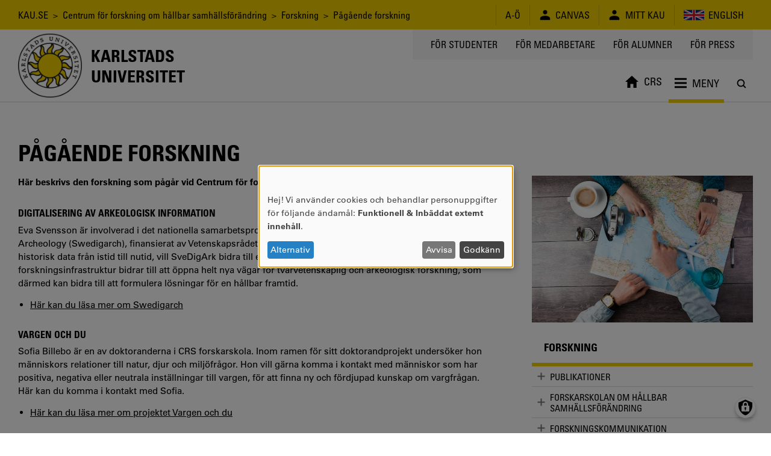

--- FILE ---
content_type: text/html; charset=UTF-8
request_url: https://www.kau.se/crs/forskning/pagaende-forskning
body_size: 10155
content:
<!DOCTYPE html>
<html lang="sv" dir="ltr" prefix="og: https://ogp.me/ns#" class="no-js">
  <head>
    <script>(function(H){H.className=H.className.replace(/\bno-js\b/,'js')})(document.documentElement)</script>
    <meta charset="utf-8" />
<script>var _paq = _paq || [];(function(){var u=(("https:" == document.location.protocol) ? "https://matomo.kau.se/" : "http://matomo.kau.se/");_paq.push(["setSiteId", "1"]);_paq.push(["setTrackerUrl", u+"matomo.php"]);_paq.push(["setDoNotTrack", 1]);_paq.push(["disableCookies"]);if (!window.matomo_search_results_active) {_paq.push(["trackPageView"]);}_paq.push(["setIgnoreClasses", ["no-tracking","colorbox"]]);_paq.push(["enableLinkTracking"]);var d=document,g=d.createElement("script"),s=d.getElementsByTagName("script")[0];g.type="text/javascript";g.defer=true;g.async=true;g.src=u+"matomo.js";s.parentNode.insertBefore(g,s);})();</script>
<meta name="description" content="Här beskrivs den forskning som pågår vid Centrum för forskning om hållbar samhällsförändring, CRS." />
<link rel="canonical" href="https://www.kau.se/crs/forskning/pagaende-forskning" />
<meta property="og:site_name" content="Karlstads universitet" />
<meta property="og:url" content="https://www.kau.se/crs/forskning/pagaende-forskning" />
<meta property="og:title" content="Pågående forskning" />
<meta property="og:description" content="Här beskrivs den forskning som pågår vid Centrum för forskning om hållbar samhällsförändring, CRS." />
<meta property="og:image:url" content="https://www.kau.se/files/2016-09/travel.jpg" />
<meta property="og:image:secure_url" content="https://www.kau.se/files/2016-09/travel.jpg" />
<meta name="MobileOptimized" content="width" />
<meta name="HandheldFriendly" content="true" />
<meta name="viewport" content="width=device-width, initial-scale=1.0" />
<link rel="icon" href="/themes/custom/kau16/favicon.ico" type="image/vnd.microsoft.icon" />

    <title>Pågående forskning | Karlstads universitet</title>
    <link rel="stylesheet" media="all" href="/files/css/css_6-j47gQSCu88yN_tTud9TUHuaFT12rgvuMt-xRBitvA.css?delta=0&amp;language=sv&amp;theme=kau16&amp;include=eJxNxkEKgCAQBdALKUObriOj_iIcHZjRoNsHrdo8XuO17XSKZpZY3EPjlYZWpEOtp46xaBoQmrApff4f9YbZVRH88YlOmR0vYkggeQ" />
<link rel="stylesheet" media="all" href="/files/css/css_TA7QEdAwpRf_BworNMc2p1UnJPqCQwl4xjflGspUfAM.css?delta=1&amp;language=sv&amp;theme=kau16&amp;include=eJxNxkEKgCAQBdALKUObriOj_iIcHZjRoNsHrdo8XuO17XSKZpZY3EPjlYZWpEOtp46xaBoQmrApff4f9YbZVRH88YlOmR0vYkggeQ" />

    <script src="/libraries/klaro/dist/klaro-no-translations-no-css.js?t9koy7" defer id="klaro-js"></script>


                      </head>
  <body>
    <a href="#main-content" class="visually-hidden focusable">
      Hoppa till huvudinnehåll
    </a>
    
      <div class="dialog-off-canvas-main-canvas" data-off-canvas-main-canvas>
          <header class="flex-none col12 js-header print-hide">
  <div class="bg-yellow condensed lg-h4 md-h4 sm-h6 js-header-top-bar black">
    <div class="container-lg flex justify-end items-center minh-top-bar sm-justify-center of-aut">
      <div class="flex-fluid pr1 collapsed-menu-hide">  <div class="block-breadcrumbs contextual-region">
          <nav role="navigation">
    <div class="visually-hidden">Länkstig</div>
    <ol class="list-reset">
          <li class="inline">
                          <a href="/" class="tdi hover-underline">KAU.SE</a>
              </li>
          <li class="inline">
                &nbsp;&gt;&nbsp;
                          <a href="/crs" class="tdi hover-underline">Centrum för forskning om hållbar samhällsförändring</a>
              </li>
          <li class="inline">
                &nbsp;&gt;&nbsp;
                          <a href="/crs/forskning" class="tdi hover-underline">Forskning</a>
              </li>
          <li class="inline">
                &nbsp;&gt;&nbsp;
                           Pågående forskning
              </li>
        </ol>
  </nav>

  </div>

</div>
      <div class="lg-py1 md-py1 sm-py1-semi sm-mxn1-semi of-aut sm-flex-none">
        <div class="lg-border-right md-border-right flex items-stretch uppercase nowrap">
                                
  <div id="block-ao" class="list-reset border-left flex items-center px2 sm-px2-semi">      <a href="/om-universitetet/kontakt/om-kause/a-o" class="flex items-center tdi hover-underline">
        <span style="font-size: 1.25em"></span>
        <span>A-Ö</span>
      </a></div>

  <div id="block-canvas" class="list-reset border-left flex items-center px2 sm-px2-semi">      <a href="/logga-in-till-canvas" class="flex items-center tdi hover-underline">
        <span style="font-size: 1.25em">  
<svg viewBox="0 0 24 24" preserveAspectRatio="xMidYMid meet" fit style="fill: currentcolor; width: 1em; height: 1em; display: block;">















































<path d="M12,10.6c2.4,0,4.3-1.9,4.3-4.3c0-2.4-1.9-4.3-4.3-4.3C9.6,2.1,7.7,4,7.7,6.4
	C7.7,8.7,9.6,10.6,12,10.6z M12,13.5c-5.7,0-9.9,2.2-9.9,5.1c0,2.9,0,3.3,0,3.3h19.7c0,0,0-0.4,0-3.3S17.7,13.5,12,13.5z"></path>

</svg>

</span>
        <span class="pl1 sm-pl1-semi">Canvas</span>
      </a></div>

  <div id="block-minsida" class="list-reset border-left flex items-center px2 sm-px2-semi">      <a href="https://mitt.kau.se/login/sv" class="flex items-center tdi hover-underline">
        <span style="font-size: 1.25em">  
<svg viewBox="0 0 24 24" preserveAspectRatio="xMidYMid meet" fit style="fill: currentcolor; width: 1em; height: 1em; display: block;">















































<path d="M12,10.6c2.4,0,4.3-1.9,4.3-4.3c0-2.4-1.9-4.3-4.3-4.3C9.6,2.1,7.7,4,7.7,6.4
	C7.7,8.7,9.6,10.6,12,10.6z M12,13.5c-5.7,0-9.9,2.2-9.9,5.1c0,2.9,0,3.3,0,3.3h19.7c0,0,0-0.4,0-3.3S17.7,13.5,12,13.5z"></path>

</svg>

</span>
        <span class="pl1 sm-pl1-semi">Mitt Kau</span>
      </a></div>
  <ul class="links list-reset border-left flex items-center px1 sm-px1-semi"><li hreflang="en" data-drupal-link-system-path="node/23372" class="en px1 sm-px1-semi"><a href="/en/crs/research/current-research-crs" class="flex items-center tdi hover-underline">
            
<svg viewBox="0 0 24 24" preserveAspectRatio="xMidYMid meet" fit style="fill: currentcolor; width: 2.125em; height: 2.125em; display: block;">





















<path style="fill:#00247D;" d="M0,6v12h24V6H0z"></path>
<polygon style="fill:#FFFFFF;" points="14.2,12 24,7.1 24,6 24,6 24,6 21.8,6 12,10.9 2.2,6 0,6 0,6 0,6 0,7.1 9.8,12 0,16.9 0,18 
	2.2,18 12,13.1 21.8,18 24,18 24,16.9 "></polygon>
<polygon style="fill:#CF142B;" points="1.3,18 12,12.7 12,12 0,18 "></polygon>
<polygon style="fill:#CF142B;" points="13.3,12 13.3,12 12,12 12,12 24,18 24,17.3 "></polygon>
<polygon style="fill:#CF142B;" points="12,12 24,6 24,6 22.7,6 12,11.3 12,11.3 12,12 "></polygon>
<polygon style="fill:#CF142B;" points="0,6 0,6.7 10.7,12 12,12 12,12 "></polygon>
<polygon style="fill:#FFFFFF;" points="14,18 10,18 10,14 0,14 0,10 10,10 10,6 14,6 14,10 24,10 24,14 14,14 "></polygon>
<polygon style="fill:#CF142B;" points="13.2,18 10.8,18 10.8,13.2 0,13.2 0,10.8 10.8,10.8 10.8,6 13.2,6 13.2,10.8 24,10.8 
	24,13.2 13.2,13.2 "></polygon>



























</svg>

            <span class="pl1 sm-hide">English</span>
          </a></li></ul>


        </div>
      </div>
    </div>
  </div>
    <div class="flex container-lg-px0 h-header">
    <div class="flex-none" style="width: 0;">
      <div class="js-logo-container container-lg height-0 flex pos-rel z4">
  <div class="js-logo-container-inner flex flex-none items-center h-header tdi hover-tdi">
    <div class="js-logo flex-none pos-rel border-box height-100" style="max-height: 130px;">
      <a href="/"><img src="/themes/custom/kau16/images/logotype.png" class="block height-100" style="width: auto;" alt="Logotyp för Karlstads universitet, en sol" />
</a>
    </div>
          <div class="flex-none js-logo-text expanded-menu-h2 collapsed-menu-h4 expanded-menu-pl2 collapsed-menu-pl1 bold condensed uppercase tdi">
        <a href="/" class="tdi"><span class="preline">Karlstads
universitet</span></a>
      </div>
      </div>
</div>

    </div>
    <div class="flex-auto flex flex-column justify-between items-center">
      <div class="flex-auto container-lg flex justify-end items-start collapsed-menu-hide">
                <div class="bg-silver py2 px3 condensed uppercase h4">
            <nav role="navigation" aria-labelledby="block-toppmeny-menu" id="block-toppmeny">
            
  <div class="visually-hidden" id="block-toppmeny-menu">Toppmeny</div>
  

        
              <ul class="list-reset flex mxn2">
              <li class="px2 js-hamburger-menu-secondary-item">
        <a target="" href="/student" class="tdi hover-underline">
          För studenter
        </a>
              </li>
          <li class="px2 js-hamburger-menu-secondary-item">
        <a target="_blank" href="https://inslaget.kau.se" class="tdi hover-underline">
          För medarbetare
        </a>
              </li>
          <li class="px2 js-hamburger-menu-secondary-item">
        <a target="" href="/alumn" class="tdi hover-underline">
          För alumner
        </a>
              </li>
          <li class="px2 js-hamburger-menu-secondary-item">
        <a target="_blank" href="https://press.kau.se" class="tdi hover-underline">
          För press
        </a>
              </li>
        </ul>
  


  </nav>


        </div>
              </div>
      <div class="js-mega-menu-container flex-none width-100vw collapsed-menu-hide">
        <div class="js-mega-menu" data-props="{&quot;ajaxUrl&quot;:&quot;\/mega-menu\/ajax\/crs\/menu_link_content%3A1b27f058-add3-4cd3-a942-765e10b6ecdb%2Cmenu_link_content%3A06ae5827-db44-4944-b803-18e02a3863f3%2Cmenu_link_content%3A953f54fa-c4d1-404b-9055-96eaa2fc4391&quot;,&quot;menuLabel&quot;:&quot;Meny&quot;}">
  <nav class="no-js flex container-lg of-aut justify-end mega-menu-level-1-height">
    
              <ul class="list-reset flex mega-menu-level-1-height">
              <li class="flex of-aut">
        <a href="/crs" class="flex h3 xl-h2 condensed justify-center items-center center tdi border-bottom-thick px1 xl-px2 border-box of-aut uppercase mega-menu-level-1-height yellow">
          <span class="black block truncate">CRS</span>
        </a>
              </li>
        </ul>
  


    <div class="flex h3 xl-h2 justify-center items-center center pl1 xl-pl2 border-box of-aut mega-menu-level-1-height">
      <a class="js-search-modal-toggle tdi flex justify-center items-center bg-white black hover-lighten" href="https://www.kau.se/search/site" style="width: 2.142em; height: 2.142em;" aria-label="Sök" onclick="">
        
<svg viewBox="0 0 24 24" preserveAspectRatio="xMidYMid meet" fit style="fill: currentcolor; width: 1.125em; height: 1.125em; display: block;">





































<path d="M20.5,19l-3.7-3.7c0.9-1.3,1.5-2.8,1.5-4.5c0-4.2-3.4-7.6-7.6-7.6c-4.2,0-7.6,3.4-7.6,7.6
	c0,4.2,3.4,7.6,7.6,7.6c1.7,0,3.3-0.6,4.5-1.5l3.7,3.7c0.2,0.2,0.5,0.3,0.8,0.3c0.3,0,0.5-0.1,0.8-0.3
	C20.9,20.1,20.9,19.4,20.5,19z M10.7,16.2c-3,0-5.4-2.4-5.4-5.4c0-3,2.4-5.4,5.4-5.4c3,0,5.4,2.4,5.4,5.4
	C16.2,13.8,13.7,16.2,10.7,16.2z"></path>











</svg>

      </a>
    </div>
  </nav>
</div>

      </div>
      <div class="flex-auto expanded-menu-hide flex justify-end col12 items-center">
        <div class="flex-none col">
          <button
            class="flex justify-center items-center menu-button js-search-modal-toggle as-button cursor-pointer"
            style="width: 2.142em; height: 2.142em;"
            aria-label="Sök"
            aria-expanded="false"
            >
            <span class="flex justify-center items-center bg-white black h3" style="width: 100%; height: 100%;">
<svg viewBox="0 0 24 24" preserveAspectRatio="xMidYMid meet" fit style="fill: currentcolor; width: 1.125em; height: 1.125em; display: block;">





































<path d="M20.5,19l-3.7-3.7c0.9-1.3,1.5-2.8,1.5-4.5c0-4.2-3.4-7.6-7.6-7.6c-4.2,0-7.6,3.4-7.6,7.6
	c0,4.2,3.4,7.6,7.6,7.6c1.7,0,3.3-0.6,4.5-1.5l3.7,3.7c0.2,0.2,0.5,0.3,0.8,0.3c0.3,0,0.5-0.1,0.8-0.3
	C20.9,20.1,20.9,19.4,20.5,19z M10.7,16.2c-3,0-5.4-2.4-5.4-5.4c0-3,2.4-5.4,5.4-5.4c3,0,5.4,2.4,5.4,5.4
	C16.2,13.8,13.7,16.2,10.7,16.2z"></path>











</svg>
</span>
          </button>
        </div>
      </div>
    </div>
  </div>
</header>

<div class="hide print-block container-lg-px0 h-header mb1">
  <div class="js-logo-container container-lg height-0 flex pos-rel z4">
  <div class="js-logo-container-inner flex flex-none items-center h-header tdi hover-tdi">
    <div class="js-logo flex-none pos-rel border-box height-100" style="max-height: 130px;">
      <a href="/"><img src="/themes/custom/kau16/images/logotype.png" class="block height-100" style="width: auto;" alt="Logotyp för Karlstads universitet, en sol" />
</a>
    </div>
          <div class="flex-none js-logo-text expanded-menu-h2 collapsed-menu-h4 expanded-menu-pl2 collapsed-menu-pl1 bold condensed uppercase tdi">
        <a href="/" class="tdi"><span class="preline">Karlstads
universitet</span></a>
      </div>
      </div>
</div>

</div>

<div class="js-hamburger-menu" data-props="{&quot;ajaxUrl&quot;:&quot;\/hamburger-menu\/ajax\/crs\/menu_link_content%3A1b27f058-add3-4cd3-a942-765e10b6ecdb%2Cmenu_link_content%3A06ae5827-db44-4944-b803-18e02a3863f3%2Cmenu_link_content%3A953f54fa-c4d1-404b-9055-96eaa2fc4391%2C&quot;}"></div>


<main role="main" class="flex-grow col12" id="main-content" tabindex="-1">   <div class="border-top container-xl-px0">
    <div class="container-md">
              <div class="hide collapsed-menu-block print-block py1 md-h4 sm-h6 condensed">
            <div class="block-breadcrumbs contextual-region">
          <nav role="navigation">
    <div class="visually-hidden">Länkstig</div>
    <ol class="list-reset">
          <li class="inline">
                          <a href="/" class="tdi hover-underline">KAU.SE</a>
              </li>
          <li class="inline">
                &nbsp;&gt;&nbsp;
                          <a href="/crs" class="tdi hover-underline">Centrum för forskning om hållbar samhällsförändring</a>
              </li>
          <li class="inline">
                &nbsp;&gt;&nbsp;
                          <a href="/crs/forskning" class="tdi hover-underline">Forskning</a>
              </li>
          <li class="inline">
                &nbsp;&gt;&nbsp;
                           Pågående forskning
              </li>
        </ol>
  </nav>

  </div>


        </div>
                <div data-drupal-messages-fallback class="hidden"></div>


    <div id="block-mainpagecontent">
        



<article data-history-node-id="23372">

  

                              
          <h1 class="expanded-menu-col8 break-word">
            <span> Pågående forskning</span>

          </h1>
          
                    
  
  
  

      <div class="row flex print-block collapsed-menu-flex-wrap mb3">

      <div class="col border-box col12 expanded-menu-col8 flex-auto">
        
                <section class="mb4">
        
          

                      <div class="bold"><p>Här beskrivs den forskning som pågår vid Centrum för forskning om hållbar samhällsförändring, CRS.</p>
</div>
      

                      <div class="mb3 expanded-menu-hide print-float-right print-col4 print-ml2 print-mb2">
              <div class="mb1">
    
    <img loading="lazy" class="block col12 height-auto" src="/files/styles/max_650x650/public/2016-09/travel.jpg?itok=ysglNafA" width="650" height="433" alt="" />





</div>
                          </div>
          
          
          


              <div><h3><strong>Digitalisering av arkeologisk information</strong></h3><p>Eva Svensson är involverad i det nationella samarbetsprojektet Swedish National Infrastructure for Digital Archeology (Swedigarch), finansierat av Vetenskapsrådet. Genom att möjliggöra analys av stora mängder historisk data från istid till nutid, vill SveDigArk bidra till en hållbar samhällsutveckling. SveDigArks nya digitala forskningsinfrastruktur bidrar till att öppna helt nya vägar för tvärvetenskaplig och arkeologisk forskning, som därmed kan bidra till att formulera lösningar för en hållbar framtid.</p><ul><li><a href="https://www.kau.se/crs/forskning/pagaende-forskning-vid-crs/svedigark-svensk-nationell-infrastruktur-i-digital">Här kan du läsa mer om Swedigarch</a></li></ul><h3><strong>Vargen och du</strong></h3><p>Sofia Billebo är en av doktoranderna i CRS forskarskola. Inom ramen för sitt doktorandprojekt undersöker hon människors relationer till natur, djur och miljöfrågor. Hon vill gärna komma i kontakt med människor som har positiva, negativa eller neutrala inställningar till vargen, för att finna ny och fördjupad kunskap om vargfrågan. Här kan du komma i kontakt med Sofia.</p><ul><li><a href="https://www.kau.se/crs/vargen-och-du">Här kan du läsa mer om projektet&nbsp;</a><a href="https://kau.se/crs/vargen-och-du" target="_blank">Vargen och du</a></li></ul><h3><strong>Vattenutmaningar i samhällsplanering</strong></h3><p>Moa Tunström är involverad i Forskarskolan WATCH som har två doktorander på Karlstads universitet och fem på Örebro universitet. Utgångspunkten för forskningen inom WATCH handlar om att förstå och hitta lösningar till de tilltagande utmaningar som uppstår i mötet mellan hållbara samhällsbyggnadsstrategier och vattenutmaningar. Forskarskolan ska bidra till tvärvetenskapliga perspektiv och länkningar mellan såväl de olika doktorandernas forskningsprojekt, som mellan akademi och praktik. Här finns information om forskarskolan och doktoranderna.</p><ul><li><a href="https://www.oru.se/utbildning/utbildning-pa-forskarniva/forskarskolor/watch/">Här kan du läsa mer om&nbsp;</a><a href="https://www.oru.se/utbildning/utbildning-pa-forskarniva/forskarskolor/watch/" target="_blank">Forskarskolan WATCH</a><br>&nbsp;</li></ul><h3>Läs mer!</h3><ul><li><a href="https://www.kau.se/crs/forskning/projekt/avslutade-projekt">Här kan du läsa mer om tidigare forskning och avslutade projekt</a><br>&nbsp;</li></ul></div>

      

          

                    
          
  <div class="my3 lg-my4">
    
  </div>

  
        </section>

        

                        <footer class="border-top-thick yellow pt2 mt3 mb2 break-inside-avoid">
      <span class="black">
        <div class="flex flex-wrap mxn1 condensed">
                      <div class="mb1 mx1">
              <span class="uppercase">Sidansvarig:</span>
              <a href="/personal/sigrid-josefsson">Sigrid Josefsson</a>
            </div>
                                        <div class="mb1 mx1">
            <span class="uppercase">Senaste uppdatering:</span>
            2025-08-13
          </div>
                            </div>
      </span>
      
    </footer>
  
              </div>

      <div class="col border-box col12 expanded-menu-col4 flex-auto collapsed-menu-mt3">
        

                  <div class="mb3 collapsed-menu-hide">
            <div class="mb1">
    
    <img loading="lazy" class="block col12 height-auto" src="/files/styles/max_650x650/public/2016-09/travel.jpg?itok=ysglNafA" width="650" height="433" alt="" />





</div>
                      </div>
        
        
                
        
        
        

        
        
                  <div class="mb4 print-hide">
              <div class="js-sidebar-menu" data-props="{&quot;ajaxUrl&quot;:&quot;\/sidebar-menu\/ajax\/crs\/menu_link_content%3A1b27f058-add3-4cd3-a942-765e10b6ecdb%2Cmenu_link_content%3A06ae5827-db44-4944-b803-18e02a3863f3%2Cmenu_link_content%3A953f54fa-c4d1-404b-9055-96eaa2fc4391&quot;}">
    <nav class="no-js">
      
              <ul class="list-reset">
                      <li>
          <div class="expanded-menu-px3-semi border-bottom-thick yellow pb2">
            <h2 class="black lg-h3 mb0 mt0">
              Pågående forskning
            </h2>
          </div>
                                    <ul class="list-reset">
                      <li class="condensed border-bottom py1 expanded-menu-px3-semi uppercase">
          <a href="/crs/forskning/pagaende-forskning/avslutade-projekt" class="tdi hover-underline" data-drupal-link-system-path="node/38692">Avslutade projekt</a>
                  </li>
              </ul>
  
                  </li>
              </ul>
  


    </nav>
  </div>

          </div>
              </div>

    </div>
  
  

  
</article>

  </div>


    </div>
  </div>
</main>

<footer role="contentinfo" class="flex-none print-hide">
                          <a href="/om-universitetet/om-karlstads-universitet/fakta-om-universitetet/samhallsviktig-kunskap" class="no-underline" title="Samhällsviktig kunskap. Vi forskar och utbildar kring samhällsviktiga frågor, i nära samarbete med samhället." aria-label="Samhällsviktig kunskap. Vi forskar och utbildar kring samhällsviktiga frågor, i nära samarbete med samhället.">
      <div class="sm-flex py4-semi sm-py3 bg-silver border-top justify-center">
        <div class="container-md sm-width-auto sm-flex-column center">
          <div class="flex h2 lg-h1 condensed uppercase truncate bold justify-center">Samhällsviktig kunskap</div>
          <span class="flex h3 p2 justify-center">Vi forskar och utbildar kring samhällsviktiga frågor, i nära samarbete med samhället.</span>
          <span class="flex h3 condensed p1 hover-underline uppercase append-forward-arrow justify-center">Läs mer</span>
        </div>
      </div>
    </a>
    <div class="py5-semi sm-py2 border-top sm-flex justify-center">
      <div class="container-md sm-width-auto flex sm-flex-column justify-center">
            <a href="/om-universitetet/kontakt/kontakt/kontakta-universitetet" class="flex items-center md-col4 lg-col4 my1 tdi">
    <div class="h2 lg-h1 bg-yellow circle mr2-semi lg-mr3-semi flex-none flex justify-center items-center white" style="height: 2.1em; width: 2.1em">
      <span style="font-size: 1.25em">  
<svg viewBox="0 0 24 24" preserveAspectRatio="xMidYMid meet" fit style="fill: currentcolor; width: 1em; height: 1em; display: block;">






































<path style="fill:#FFFFFF;" d="M16.4,0H7.6C7.6,0,5,0,5,2.5v18.9C5,24,7.6,24,7.6,24h8.8c0,0,2.5,0,2.5-2.5V2.5C19,0,16.4,0,16.4,0z
	 M10.1,1.5c0-0.2,0.1-0.3,0.2-0.3h3.5c0.1,0,0.2,0.1,0.2,0.3v0.1c0,0.2-0.1,0.3-0.2,0.3h-3.5C10.2,1.9,10.1,1.8,10.1,1.5L10.1,1.5z
	 M12,22.9c-0.7,0-1.3-0.6-1.3-1.3c0-0.7,0.6-1.3,1.3-1.3c0.7,0,1.3,0.6,1.3,1.3C13.3,22.4,12.7,22.9,12,22.9z M17.7,19.5H6.3V3.2
	h11.4V19.5z"></path>










</svg>

</span>
    </div>
    <div class="flex flex-column flex-auto pr1">
      <div class="h2 lg-h1 lh-solid condensed uppercase truncate">054-700 10 00</div>
      <div class="h6 lg-h5 black opacity-50"></div>
    </div>
  </a>
  <a href="mailto:info@kau.se" class="flex items-center md-col4 lg-col4 my1 tdi">
    <div class="h2 lg-h1 bg-yellow circle mr2-semi lg-mr3-semi flex-none flex justify-center items-center white" style="height: 2.1em; width: 2.1em">
      <span style="font-size: 1.25em">  
<svg viewBox="0 0 24 24" preserveAspectRatio="xMidYMid meet" fit style="fill: currentcolor; width: 1em; height: 1em; display: block;">














<path style="fill:#FFFFFF;" d="M2,7v11.6L8.6,12L2,7z M12,13.5l10-7.7c0,0,0.1-1.1-0.7-1.1H2.7C1.9,4.7,2,5.9,2,5.9L12,13.5z
	 M22,18.6V7l-6.6,5L22,18.6z M12,14.7l-2.7-2.1l-6.7,6.7h18.7l-6.7-6.7L12,14.7z"></path>


































</svg>

</span>
    </div>
    <div class="flex flex-column flex-auto pr1">
      <div class="h2 lg-h1 lh-solid condensed uppercase truncate">INFO@KAU.SE</div>
      <div class="h6 lg-h5 black opacity-50"></div>
    </div>
  </a>
  <a href="/utbildning/att-lasa-pa-universitetet/bo-och-leva/hitta-till-universitetet" class="flex items-center md-col4 lg-col4 my1 tdi">
    <div class="h2 lg-h1 bg-yellow circle mr2-semi lg-mr3-semi flex-none flex justify-center items-center white" style="height: 2.1em; width: 2.1em">
      <span style="font-size: 1.25em">  
<svg viewBox="0 0 24 24" preserveAspectRatio="xMidYMid meet" fit style="fill: currentcolor; width: 1em; height: 1em; display: block;">





























<path style="fill:#FFFFFF;" d="M12,0C6.5,0,3.8,3.8,3.8,8.5C3.8,13.2,12,24,12,24s8.2-10.8,8.2-15.5C20.2,3.8,17.5,0,12,0z M12,11.5
	c-2.4,0-4.4-2-4.4-4.4c0-2.4,2-4.4,4.4-4.4c2.4,0,4.4,2,4.4,4.4C16.4,9.5,14.4,11.5,12,11.5z"></path>



















</svg>

</span>
    </div>
    <div class="flex flex-column flex-auto pr1">
      <div class="h2 lg-h1 lh-solid condensed uppercase truncate">Hitta hit</div>
      <div class="h6 lg-h5 black opacity-50"></div>
    </div>
  </a>


      </div>
    </div>
    <div class="bg-yellow black">
    <div class="container-lg py3 flex flex-wrap items-center justify-center">
      <div class="h3 condensed bold uppercase pr2-semi sm-h6">&copy; 2026 Karlstads universitet</div>

      
              <a href="/om-universitetet/kontakt/om-kause/om-webbsidan" class="h3 uppercase condensed tdi hover-underline mr2-semi pl2-semi sm-h6 border-left" title="Om webbsidan" aria-label="Om webbsidan">Om webbsidan</a>
      
              <a href="/om-universitetet/kontakt/om-kause/tillganglighetsredogorelse" class="h3 uppercase condensed tdi hover-underline mr2-semi pl2-semi sm-h6 border-left" title="Tillgänglighetsredogörelse" aria-label="Tillgänglighetsredogörelse">Tillgänglighetsredogörelse</a>
      
              <a href="/gdpr" class="h3 uppercase condensed tdi hover-underline mr2-semi pl2-semi sm-h6 border-left" title="Integritetspolicy" aria-label="Integritetspolicy">Integritetspolicy</a>
      
              <a href="/om-universitetet/om-karlstads-universitet/styrdokument/universitetets-styrdokument" class="h3 uppercase condensed tdi hover-underline mr2-semi pl2-semi sm-h6 border-left" title="Styrdokument och föreskrifter" aria-label="Styrdokument och föreskrifter">Styrdokument och föreskrifter</a>
      
      <div class="flex-grow flex justify-end items-center sm-justify-center sm-pt2 sm-col12">
                  <a class="mx1-semi tdi h1" href="https://www.facebook.com/karlstadsuniversitet" target="_blank" rel="noreferrer" title="Bes&ouml;k oss p&aring; Facebook" aria-label="Bes&ouml;k oss p&aring; Facebook">
            
<svg viewBox="0 0 24 24" preserveAspectRatio="xMidYMid meet" fit style="fill: currentcolor; width: 1em; height: 1em; display: block;">
















<path d="M12,0C5.4,0,0,5.4,0,12c0,6.6,5.4,12,12,12c6.6,0,12-5.4,12-12C24,5.4,18.6,0,12,0z M15.2,12h-2.1
	c0,3.3,0,7.4,0,7.4H10c0,0,0-4,0-7.4H8.6V9.3H10V7.6c0-1.2,0.6-3.1,3.1-3.1l2.3,0v2.5c0,0-1.4,0-1.7,0c-0.3,0-0.7,0.1-0.7,0.7v1.5
	h2.3L15.2,12z"></path>
































</svg>

          </a>
                          <a class="mx1-semi tdi h1" href="https://www.instagram.com/karlstadsuniversitet" target="_blank" rel="noreferrer" title="Bes&ouml;k oss p&aring; Instagram" aria-label="Bes&ouml;k oss p&aring; Instagram">
            
<svg viewBox="0 0 24 24" preserveAspectRatio="xMidYMid meet" fit style="fill: currentcolor; width: 1em; height: 1em; display: block;">
























<path d="M14.7,9.4l0-2.2l1.9,0l0.3,0v0.3v1.9L14.7,9.4z M11.9,14.5c1.3,0,2.3-1,2.3-2.3c0-0.5-0.2-1-0.4-1.3
	c-0.4-0.6-1.1-1-1.9-1c-0.8,0-1.4,0.4-1.9,1c-0.3,0.4-0.4,0.8-0.4,1.3C9.6,13.4,10.7,14.5,11.9,14.5z M24,12c0,6.6-5.4,12-12,12
	C5.4,24,0,18.6,0,12C0,5.4,5.4,0,12,0C18.6,0,24,5.4,24,12z M18.5,8.2c0-1.4-1.1-2.5-2.5-2.5h-8c-1.4,0-2.5,1.1-2.5,2.5v2.7v5.3
	c0,1.4,1.1,2.5,2.5,2.5h8c1.4,0,2.5-1.1,2.5-2.5v-5.3V8.2z M15.5,12.2c0,2-1.6,3.6-3.6,3.6c-2,0-3.6-1.6-3.6-3.6
	c0-0.5,0.1-0.9,0.3-1.3H6.7v5.3c0,0.7,0.6,1.2,1.2,1.2h8c0.7,0,1.2-0.6,1.2-1.2v-5.3h-1.9C15.4,11.3,15.5,11.7,15.5,12.2z"></path>
























</svg>

          </a>
                                          <a class="mx1-semi tdi h1" href="https://www.youtube.com/user/karlstadsuniversitet" target="_blank" rel="noreferrer" title="Bes&ouml;k oss p&aring; YouTube" aria-label="Bes&ouml;k oss p&aring; YouTube">
            
<svg viewBox="0 0 24 24" preserveAspectRatio="xMidYMid meet" fit style="fill: currentcolor; width: 1em; height: 1em; display: block;">
















































<path d="M6.9,12.3h2.6V13H8.6v4.3H7.7V13H6.9V12.3z M12,9.4c0.1,0,0.2,0,0.3-0.1c0.1-0.1,0.1-0.2,0.1-0.3V6.8
	c0-0.1,0-0.2-0.1-0.2c-0.1-0.1-0.2-0.1-0.3-0.1c-0.1,0-0.2,0-0.2,0.1c-0.1,0.1-0.1,0.1-0.1,0.2v2.2c0,0.1,0,0.2,0.1,0.3
	C11.8,9.4,11.9,9.4,12,9.4z M14.4,13.8c0.1,0.2,0.2,0.4,0.2,0.7v2.1c0,0.3-0.1,0.5-0.2,0.6c-0.1,0.1-0.3,0.2-0.5,0.2
	c-0.1,0-0.3,0-0.4-0.1c-0.1-0.1-0.2-0.1-0.3-0.3v0.3h-0.8v-5.1h0.8v1.6c0.1-0.1,0.2-0.2,0.3-0.3c0.1-0.1,0.2-0.1,0.3-0.1
	C14.1,13.6,14.3,13.6,14.4,13.8z M13.8,14.5c0-0.1,0-0.2-0.1-0.3c-0.1-0.1-0.1-0.1-0.2-0.1c-0.1,0-0.1,0-0.2,0
	c-0.1,0-0.1,0.1-0.2,0.1v2.3c0.1,0.1,0.1,0.1,0.2,0.1c0.1,0,0.1,0,0.2,0c0.1,0,0.2,0,0.2-0.1c0-0.1,0.1-0.1,0.1-0.3V14.5z
	 M11.2,16.4c-0.1,0.1-0.1,0.1-0.2,0.2c-0.1,0.1-0.2,0.1-0.2,0.1c-0.1,0-0.1,0-0.2-0.1c0,0,0-0.1,0-0.2v-2.9H9.8v3.1
	c0,0.2,0,0.4,0.1,0.5c0.1,0.1,0.2,0.2,0.4,0.2c0.1,0,0.3,0,0.4-0.1c0.1-0.1,0.3-0.2,0.4-0.3v0.4h0.7v-3.7h-0.7L11.2,16.4L11.2,16.4z
	 M24,12c0,6.6-5.4,12-12,12C5.4,24,0,18.6,0,12C0,5.4,5.4,0,12,0C18.6,0,24,5.4,24,12z M13.9,9.4c0,0.2,0,0.4,0.1,0.5
	c0.1,0.1,0.2,0.2,0.4,0.2c0.2,0,0.3,0,0.5-0.1c0.2-0.1,0.3-0.2,0.5-0.4V10h0.8V5.9h-0.8V9c-0.1,0.1-0.2,0.2-0.3,0.2
	c-0.1,0.1-0.2,0.1-0.2,0.1c-0.1,0-0.1,0-0.2-0.1c0,0-0.1-0.1-0.1-0.2V5.9h-0.8V9.4z M10.8,6.9V9c0,0.3,0.1,0.6,0.3,0.8
	c0.2,0.2,0.5,0.3,0.9,0.3c0.4,0,0.7-0.1,0.9-0.3c0.2-0.2,0.3-0.5,0.3-0.8V6.9c0-0.3-0.1-0.6-0.3-0.8c-0.2-0.2-0.5-0.3-0.9-0.3
	c-0.4,0-0.7,0.1-0.9,0.3C10.9,6.3,10.8,6.5,10.8,6.9L10.8,6.9z M7.6,4.5l1.1,3.4V10h0.9V7.7l1.1-3.3h-1L9.2,6.7H9.2L8.5,4.5H7.6z
	 M19.5,14c0-1.5-1.2-2.7-2.7-2.7H7.5c-1.5,0-2.7,1.2-2.7,2.7v2.2c0,1.5,1.2,2.7,2.7,2.7h9.3c1.5,0,2.7-1.2,2.7-2.7V14z M16.9,13.8
	c0.2,0.2,0.3,0.5,0.3,0.8v1h-1.4v0.7c0,0.2,0,0.3,0.1,0.4c0,0.1,0.1,0.1,0.3,0.1c0.1,0,0.2,0,0.3-0.1c0-0.1,0.1-0.2,0.1-0.4v-0.2
	h0.8v0.2c0,0.4-0.1,0.7-0.3,0.9c-0.2,0.2-0.5,0.3-0.8,0.3c-0.3,0-0.6-0.1-0.8-0.3c-0.2-0.2-0.3-0.5-0.3-0.8v-1.7
	c0-0.3,0.1-0.6,0.3-0.8c0.2-0.2,0.5-0.3,0.8-0.3C16.5,13.5,16.7,13.6,16.9,13.8z M16.4,15v-0.4c0-0.2,0-0.3-0.1-0.3
	c-0.1-0.1-0.1-0.1-0.2-0.1c-0.1,0-0.2,0-0.3,0.1c-0.1,0.1-0.1,0.2-0.1,0.3V15H16.4L16.4,15z"></path>
</svg>

          </a>
                          <a class="mx1-semi tdi h1" href="https://www.linkedin.com/school/karlstadsuniversitet" target="_blank" rel="noreferrer" title="Bes&ouml;k oss p&aring; LinkedIn" aria-label="Bes&ouml;k oss p&aring; LinkedIn">
            
<svg viewBox="0 0 24 24" preserveAspectRatio="xMidYMid meet" fit style="fill: currentcolor; width: 1em; height: 1em; display: block;">



























<path style="fill-rule:evenodd;clip-rule:evenodd;" d="M12,0c6.6,0,12,5.4,12,12s-5.4,12-12,12S0,18.6,0,12S5.4,0,12,0z M10.5,9.6H13v1.3l0,0
	c0.3-0.6,1.2-1.3,2.4-1.3c2.6,0,3.1,1.6,3.1,3.7v4.3h-2.6v-3.8c0-0.9,0-2.1-1.3-2.1s-1.5,1-1.5,2v3.9h-2.6V9.6L10.5,9.6z M8.7,7.4
	c0,0.7-0.6,1.3-1.3,1.3C6.6,8.7,6,8.1,6,7.4s0.6-1.3,1.3-1.3C8.1,6.1,8.7,6.7,8.7,7.4z M6,9.6h2.7v8H6V9.6z"></path>





















</svg>

          </a>
              </div>
    </div>
  </div>
</footer>

<div class="js-search-modal" data-props="{&quot;suggestionsUrl&quot;:&quot;\/search\/autocomplete&quot;,&quot;resultsUrl&quot;:&quot;\/json\/search\/site&quot;,&quot;inputPlaceholder&quot;:&quot;S\u00f6k program, kurser, sidor, personal, dokument\u2026&quot;,&quot;emptyQueryMessage&quot;:&quot;B\u00f6rja skriva i f\u00e4ltet ovan s\u00e5 dyker resultaten upp h\u00e4r medan du skriver.&quot;,&quot;noResultMessage&quot;:&quot;Din s\u00f6kning gav inget resultat.&quot;,&quot;loadingResultsMessage&quot;:&quot;S\u00f6ker\u2026&quot;,&quot;resultsMessage&quot;:&quot;Din s\u00f6kning p\u00e5 %query gav @count resultat. H\u00e4r \u00e4r toppresultaten f\u00f6r varje kategori.&quot;}"></div>

  </div>

    
    <script type="application/json" data-drupal-selector="drupal-settings-json">{"path":{"baseUrl":"\/","pathPrefix":"","currentPath":"node\/23372","currentPathIsAdmin":false,"isFront":false,"currentLanguage":"sv"},"pluralDelimiter":"\u0003","suppressDeprecationErrors":true,"matomo":{"disableCookies":true,"trackColorbox":false,"trackMailto":true},"klaro":{"config":{"elementId":"klaro","storageMethod":"cookie","cookieName":"klaro","cookieExpiresAfterDays":180,"cookieDomain":"","groupByPurpose":false,"acceptAll":false,"hideDeclineAll":false,"hideLearnMore":false,"learnMoreAsButton":false,"additionalClass":" hide-consent-dialog-title klaro-theme-kau16","disablePoweredBy":true,"htmlTexts":false,"autoFocus":true,"noticeAsModal":true,"privacyPolicy":"\/gdpr","lang":"sv","services":[{"name":"cms","default":true,"title":"Funktionell","description":"Lagra exempelvis anv\u00e4ndarsession i webbl\u00e4saren (kr\u00e4vs f\u00f6r att anv\u00e4nda denna webbplats).","purposes":["cms"],"callbackCode":"","cookies":[["^[SESS|SSESS]","",""],["^[SESS|SSESS]","","localhost"],["^[SESS|SSESS]","","durin.sau.kau.se"]],"required":true,"optOut":false,"onlyOnce":false,"contextualConsentOnly":false,"contextualConsentText":"","wrapperIdentifier":[],"translations":{"sv":{"title":"Funktionell"}}},{"name":"klaro","default":true,"title":"Consent manager","description":"Anv\u00e4nds f\u00f6r att spara din samtyckesstatus i webbl\u00e4saren.","purposes":["cms"],"callbackCode":"","cookies":[["klaro","",""],["klaro","","localhost"],["klaro","","durin.sau.kau.se"]],"required":true,"optOut":false,"onlyOnce":false,"contextualConsentOnly":false,"contextualConsentText":"","wrapperIdentifier":[],"translations":{"sv":{"title":"Consent manager"}}},{"name":"vimeo","default":true,"title":"Vimeo","description":"Vimeo \u00e4r en videodelningsplattform fr\u00e5n Vimeo, LLC (USA).","purposes":["external_content"],"callbackCode":"","cookies":[],"required":false,"optOut":false,"onlyOnce":false,"contextualConsentOnly":false,"contextualConsentText":"","wrapperIdentifier":[".is_vimeo"],"translations":{"sv":{"title":"Vimeo"}}},{"name":"youtube","default":true,"title":"YouTube","description":"YouTube \u00e4r en onlineplattform f\u00f6r videodelning som \u00e4gs av Google.","purposes":["external_content"],"callbackCode":"","cookies":[],"required":false,"optOut":false,"onlyOnce":false,"contextualConsentOnly":false,"contextualConsentText":"","wrapperIdentifier":[".is_youtube"],"translations":{"sv":{"title":"YouTube"}}}],"translations":{"sv":{"consentModal":{"title":"Anv\u00e4ndning av personuppgifter och cookies","description":"V\u00e4lj vilka tj\u00e4nster och tredjepartsapplikationer du vill anv\u00e4nda.","privacyPolicy":{"name":"integritetspolicy","text":"F\u00f6r att l\u00e4sa mer, v\u00e4nligen se v\u00e5r {privacyPolicy}."}},"consentNotice":{"title":"Anv\u00e4ndning av personuppgifter och cookies","changeDescription":"Det har skett \u00e4ndringar sedan ditt senaste bes\u00f6k, v\u00e4nligen uppdatera ditt samtycke.","description":"Hej! Vi anv\u00e4nder cookies och behandlar personuppgifter f\u00f6r f\u00f6ljande \u00e4ndam\u00e5l: {purposes}.","learnMore":"Alternativ","privacyPolicy":{"name":"integritetspolicy"}},"ok":"Godk\u00e4nn","save":"Spara","decline":"Avvisa","close":"St\u00e4ng","acceptAll":"Godk\u00e4nn alla","acceptSelected":"Godk\u00e4nn valda","service":{"disableAll":{"title":"V\u00e4xla alla val","description":"Anv\u00e4nd denna knapp f\u00f6r att aktivera\/inaktivera alla tj\u00e4nster."},"optOut":{"title":"(m\u00f6jlighet att v\u00e4lja bort)","description":"Denna tj\u00e4nst \u00e4r aktiverad som standard (m\u00f6jlighet att v\u00e4lja bort finns)."},"required":{"title":"(alltid n\u00f6dv\u00e4ndig)","description":"Denna tj\u00e4nst \u00e4r alltid n\u00f6dv\u00e4ndig."},"purposes":"\u00c4ndam\u00e5l","purpose":"\u00c4ndam\u00e5l"},"contextualConsent":{"acceptAlways":"Alltid","acceptOnce":"Ja (denna g\u00e5ng)","description":"Ladda externt inneh\u00e5ll som tillhandah\u00e5lls av {title}?"},"poweredBy":"Drivs av Klaro!","purposeItem":{"service":"Service","services":"Services"},"privacyPolicy":{"name":"integritetspolicy","text":"F\u00f6r att l\u00e4sa mer, v\u00e4nligen se v\u00e5r {privacyPolicy}."},"purposes":{"cms":{"title":"Funktionell","description":""},"advertising":{"title":"Annonsering och marknadsf\u00f6ring","description":""},"analytics":{"title":"Analys och prestanda","description":""},"livechat":{"title":"Live chat","description":""},"security":{"title":"S\u00e4kerhet","description":""},"styling":{"title":"Styling","description":""},"external_content":{"title":"Inb\u00e4ddat externt inneh\u00e5ll","description":""}}}},"purposeOrder":["cms","advertising","analytics","livechat","security","styling","external_content"],"showNoticeTitle":true,"styling":{"theme":["light"]}},"dialog_mode":"notice_modal","show_toggle_button":true,"toggle_button_icon":null,"show_close_button":true,"exclude_urls":["^\\\/en\\\/admin\\\/"],"disable_urls":["^\\\/admin\\\/"]},"statistics":{"data":{"nid":"23372"},"url":"\/modules\/contrib\/statistics\/statistics.php"},"jumbotronSlideDuration":8000,"user":{"uid":0,"permissionsHash":"d5973a66bf3aa94bf17c03315a24a5236d2566847847903ef2fdafa6b5f33c01"}}</script>
<script src="/files/js/js_YmPTuQ8USuxtHR1NHRULtBWm5eZy4xdwwamGs9qXo3c.js?scope=footer&amp;delta=0&amp;language=sv&amp;theme=kau16&amp;include=eJxFyEsKgDAMANELVYMbr1OirVKbNJLP_QVduJkH0zGWFU6SDWm6LHWMPKTUfIhy5joCXGtNnVAF3iZGFxb4SObozbztBkXjRpr_8wCdLyR0"></script>

  </body>
</html>
